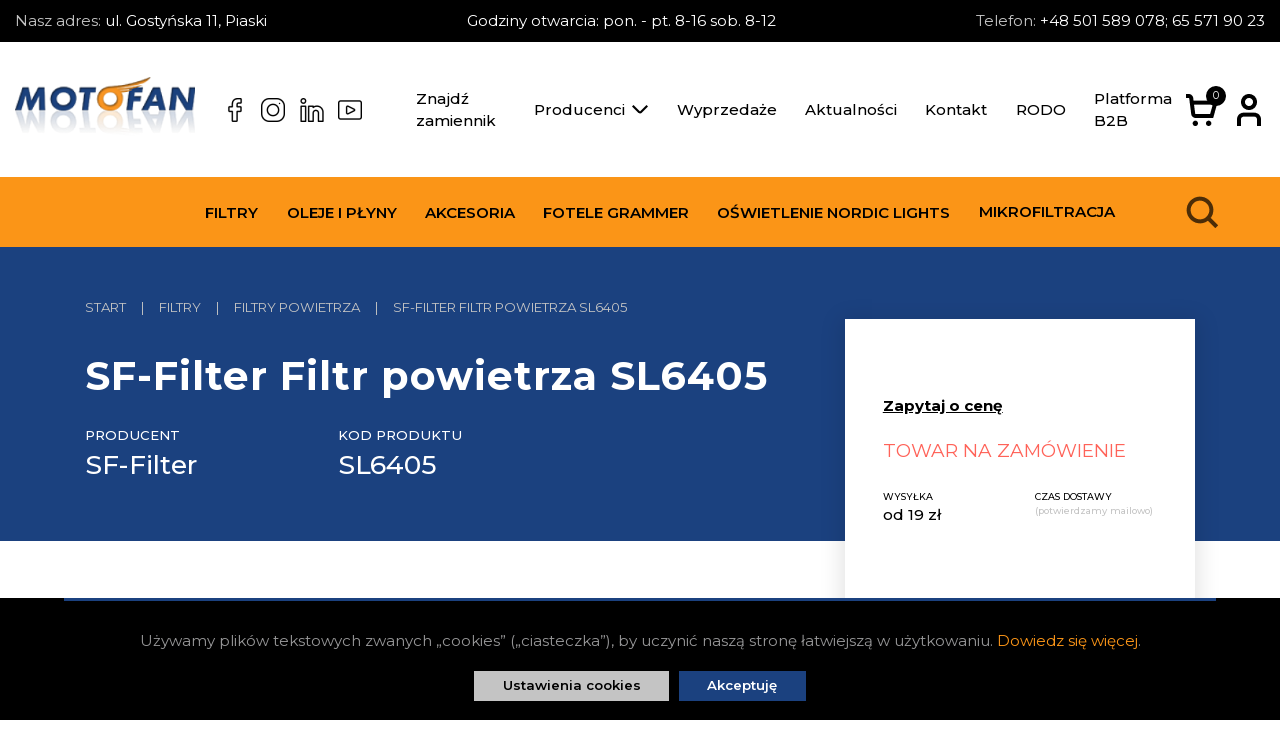

--- FILE ---
content_type: text/html; charset=utf-8
request_url: https://motofan.com.pl/filtry/filtry-powietrza/sf-filter-filtr-powietrza-sl6405
body_size: 6357
content:
<!DOCTYPE html>
<html lang="pl">
   <head>
      <meta charset="UTF-8">
      <!--[if IE]><meta http-equiv="X-UA-Compatible" content="IE=edge" /><![endif]-->
            <meta name="description" content="Filtr powietrza SL6405 SF-Filter - kupuj oryginalne Filtry powietrza od dystrybutora MOTOFAN">
      <meta name="google-site-verification" content="dWmFj0n5kyDSltiTvSEXgnoDOc8oRd44Wp_MkERTCMk" />
<meta name="facebook-domain-verification" content="o4prmqr14nwz71oic6zd5mkqq8dsi9" />
      <meta name="viewport" content="width=device-width, initial-scale=1.0">

      <link rel="apple-touch-icon" sizes="180x180" href="/apple-touch-icon.png">
      <link rel="icon" type="image/png" sizes="32x32" href="/public/site/img/favicons/favicon-32x32.png">
      <link rel="icon" type="image/png" sizes="16x16" href="/public/site/img/favicons/favicon-16x16.png">
      <link rel="manifest" href="/public/site/img/favicons/site.webmanifest">
      <link rel="mask-icon" href="/public/site/img/favicons/safari-pinned-tab.svg" color="#5bbad5">
      <meta name="msapplication-TileColor" content="#da532c">
      <meta name="theme-color" content="#ffffff">

      <title>SF-Filter Filtr powietrza SL6405</title>
               <link rel="stylesheet" href="/public/site/css/swiper.min.css">
            <link rel="stylesheet" href="/public/site/css/main.min.css?v=7">

            
               <meta property="og:title" content="SF-Filter Filtr powietrza SL6405">
         <meta property="og:url" content="https://motofan.com.pl/filtry/filtry-powietrza/sf-filter-filtr-powietrza-sl6405">
         <meta property="og:image" content="https://motofan.com.pl/public/site/img/motofan.jpg">
               </head>

   <body>
      
      <header class="header">
         <div class="header-top-bar">
            <div class="container-fluid">
               <p class="margin-top-5 margin-bottom-5">
                  <span class="text--silver">Nasz adres:</span> ul. Gostyńska 11, Piaski
               </p>
               <p class="margin-top-5 margin-bottom-5">Godziny otwarcia: pon. - pt. 8-16 sob. 8-12</p>
               <p class="margin-top-5 margin-bottom-5">
                  <span class="text--silver">Telefon:</span>
                  <a href="tel:+48 501 589 078; 65 571 90 23" class="text--white text-decoration-none">+48 501 589 078; 65 571 90 23</a>
               </p>
            </div>
         </div>
         <div class="header-main">
            <div class="container-fluid">
               <div class="header-logo-section">
                  <a href="https://motofan.com.pl/" title="MOTOFAN Filtry patronowe, kabinowe, hydrauliczne I Produkcja i Dystrybucja" class="logo">
                     <img src="/public/site/img/logo.png" alt="MOTOFAN Filtry patronowe, kabinowe, hydrauliczne I Produkcja i Dystrybucja" />
                  </a>

                  <div class="header-logo-social">
                        <a href="https://www.facebook.com/motofansklep/" class="social-icon" title="Facebook" target="_blank" rel="nofollow">
      <span class="sprite sprite-fb fs-hover"></span>
   </a>
   <a href="https://www.instagram.com/" class="social-icon" title="Instagram" target="_blank" rel="nofollow">
      <span class="sprite sprite-ins fs-hover"></span>
   </a>
   <a href="https://www.linkedin.com/company/74016469" class="social-icon" title="LinkedIn" target="_blank" rel="nofollow">
      <span class="sprite sprite-in fs-hover"></span>
   </a>
   
   <a href="https://youtube.com/" class="social-icon" title="Youtube" target="_blank" rel="nofollow">
      <span class="sprite sprite-yt fs-hover"></span>
   </a>
                  </div>

               </div>

               <button class="mobile-switch" id="main-menu">
   <span></span>
</button>
<nav class="header-main-menu">
   <ul class="menu">
                                 
            <li class="menu-li">
               <a href="https://motofan.com.pl/zamienniki" title="Znajdź zamiennik" class="menu-link" target="_top">Znajdź zamiennik</a>
            </li>
                                    <li class="menu-li open-submenu">
               <button type="button" class="menu-link">
                  Producenci <span class="sprite sprite-select"></span>
               </button>
               <ul class="submenu">
                                       <li class="submenu-li">
                        <a href="https://motofan.com.pl/producenci/argo-hytos" title="Argo Hytos" class="submenu-a" >Argo Hytos</a>
                     </li>
                                       <li class="submenu-li">
                        <a href="https://motofan.com.pl/producenci/baldwin-filters" title="Baldwin Filters" class="submenu-a" >Baldwin Filters</a>
                     </li>
                                       <li class="submenu-li">
                        <a href="https://motofan.com.pl/producenci/cimtek" title="Cimtek" class="submenu-a" >Cimtek</a>
                     </li>
                                       <li class="submenu-li">
                        <a href="https://motofan.com.pl/producenci/delphi" title="Delphi" class="submenu-a" >Delphi</a>
                     </li>
                                       <li class="submenu-li">
                        <a href="https://motofan.com.pl/producenci/donaldson" title="Donaldson" class="submenu-a" >Donaldson</a>
                     </li>
                                       <li class="submenu-li">
                        <a href="https://motofan.com.pl/producenci/fiaam" title="Fiaam" class="submenu-a" >Fiaam</a>
                     </li>
                                       <li class="submenu-li">
                        <a href="https://motofan.com.pl/producenci/fiat" title="Fiat" class="submenu-a" >Fiat</a>
                     </li>
                                       <li class="submenu-li">
                        <a href="https://motofan.com.pl/producenci/filtron" title="Filtron" class="submenu-a" >Filtron</a>
                     </li>
                                       <li class="submenu-li">
                        <a href="https://motofan.com.pl/producenci/fleetguard" title="Fleetguard" class="submenu-a" >Fleetguard</a>
                     </li>
                                       <li class="submenu-li">
                        <a href="https://motofan.com.pl/producenci/fram" title="Fram" class="submenu-a" >Fram</a>
                     </li>
                                       <li class="submenu-li">
                        <a href="https://motofan.com.pl/producenci/general-motors" title="General Motors" class="submenu-a" >General Motors</a>
                     </li>
                                       <li class="submenu-li">
                        <a href="https://motofan.com.pl/producenci/grammer" title="Grammer" class="submenu-a" >Grammer</a>
                     </li>
                                       <li class="submenu-li">
                        <a href="https://motofan.com.pl/producenci/hengst" title="Hengst" class="submenu-a" >Hengst</a>
                     </li>
                                       <li class="submenu-li">
                        <a href="https://motofan.com.pl/producenci/hifi-filter" title="HiFi Filter" class="submenu-a" >HiFi Filter</a>
                     </li>
                                       <li class="submenu-li">
                        <a href="https://motofan.com.pl/producenci/hydac" title="Hydac" class="submenu-a" >Hydac</a>
                     </li>
                                       <li class="submenu-li">
                        <a href="https://motofan.com.pl/producenci/in-line-filters" title="In-Line Filters" class="submenu-a" >In-Line Filters</a>
                     </li>
                                       <li class="submenu-li">
                        <a href="https://motofan.com.pl/producenci/jcbjc-bamford" title="J.C.B.(J.C. Bamford)" class="submenu-a" >J.C.B.(J.C. Bamford)</a>
                     </li>
                                       <li class="submenu-li">
                        <a href="https://motofan.com.pl/producenci/john-deere" title="John Deere" class="submenu-a" >John Deere</a>
                     </li>
                                       <li class="submenu-li">
                        <a href="https://motofan.com.pl/producenci/mahle" title="Mahle" class="submenu-a" >Mahle</a>
                     </li>
                                       <li class="submenu-li">
                        <a href="https://motofan.com.pl/producenci/mann-filter-mh" title="Mann Filter (M+H)" class="submenu-a" >Mann Filter (M+H)</a>
                     </li>
                                       <li class="submenu-li">
                        <a href="https://motofan.com.pl/producenci/mp-filtri" title="MP-Filtri" class="submenu-a" >MP-Filtri</a>
                     </li>
                                       <li class="submenu-li">
                        <a href="https://motofan.com.pl/producenci/newparts" title="NewParts" class="submenu-a" >NewParts</a>
                     </li>
                                       <li class="submenu-li">
                        <a href="https://motofan.com.pl/producenci/parker" title="Parker" class="submenu-a" >Parker</a>
                     </li>
                                       <li class="submenu-li">
                        <a href="https://motofan.com.pl/producenci/perkins" title="Perkins" class="submenu-a" >Perkins</a>
                     </li>
                                       <li class="submenu-li">
                        <a href="https://motofan.com.pl/producenci/pzl-sedziszow" title="PZL Sędziszów" class="submenu-a" >PZL Sędziszów</a>
                     </li>
                                       <li class="submenu-li">
                        <a href="https://motofan.com.pl/producenci/racor" title="Racor" class="submenu-a" >Racor</a>
                     </li>
                                       <li class="submenu-li">
                        <a href="https://motofan.com.pl/producenci/sf-filter" title="SF-Filter" class="submenu-a" >SF-Filter</a>
                     </li>
                                       <li class="submenu-li">
                        <a href="https://motofan.com.pl/producenci/stanadyne" title="Stanadyne" class="submenu-a" >Stanadyne</a>
                     </li>
                                       <li class="submenu-li">
                        <a href="https://motofan.com.pl/producenci/wix-filters" title="Wix Filters" class="submenu-a" >Wix Filters</a>
                     </li>
                                       <li class="submenu-li">
                        <a href="https://motofan.com.pl/producenci/wix-filters-europe" title="Wix Filters Europe" class="submenu-a" >Wix Filters Europe</a>
                     </li>
                                       <li class="submenu-li">
                        <a href="https://motofan.com.pl/producenci/77-lubricants" title="77 Lubricants" class="submenu-a" >77 Lubricants</a>
                     </li>
                                       <li class="submenu-li">
                        <a href="https://motofan.com.pl/producenci/kroon-oil" title="Kroon-Oil" class="submenu-a" >Kroon-Oil</a>
                     </li>
                                       <li class="submenu-li">
                        <a href="https://motofan.com.pl/producenci/nordic-lights" title="Nordic Lights" class="submenu-a" >Nordic Lights</a>
                     </li>
                                       <li class="submenu-li">
                        <a href="https://motofan.com.pl/producenci/filtry-oryginalne" title="Filtry oryginalne" class="submenu-a" >Filtry oryginalne</a>
                     </li>
                                 </ul>
            </li>
                                          
            <li class="menu-li">
               <a href="https://motofan.com.pl/wyprzedaz" title="Wyprzedaże" class="menu-link" target="_top">Wyprzedaże</a>
            </li>
                                          
            <li class="menu-li">
               <a href="https://motofan.com.pl/aktualnosci" title="Aktualności" class="menu-link" target="_top">Aktualności</a>
            </li>
                                          
            <li class="menu-li">
               <a href="https://motofan.com.pl/kontakt" title="Kontakt" class="menu-link" target="_top">Kontakt</a>
            </li>
                                          
            <li class="menu-li">
               <a href="https://motofan.com.pl/polityka-prywatnosci" title="RODO" class="menu-link" target="_top">RODO</a>
            </li>
                                          
            <li class="menu-li">
               <a href="https://b2b.motofan.pl/" title="Platforma B2B" class="menu-link" target="_top">Platforma B2B</a>
            </li>
                  </ul>
</nav>
               <div class="header-main-options">
   <a href="https://motofan.com.pl/koszyk" title="Twój koszyk" class="text-decoration-none cart-icon">
      <span class="sprite sprite-cart fs-hover"></span>
      <span class="cart-count">0</span></a>
   <div class="user-login open-submenu">
      <span class="fs-hover sprite sprite-user"></span>
      <ul class="submenu submenu--column">
                           
            <li class="submenu-li">
               <a href="https://motofan.com.pl/klient/logowanie" title="Logowanie" class="submenu-a">
                  Logowanie
               </a>
            </li>
            <li class="submenu-li">
               <a href="https://motofan.com.pl/klient/rejestracja" title="Rejestracja" class="submenu-a">
                  Rejestracja
               </a>
            </li>
               </ul>
   </div>
</div>
            </div>
         </div>
         <div class="header-bottom">
            <div class="container-fluid">

               <button class="header-bottom-mobile-switch" id="bottom-menu">
   Kategorie <span></span>
</button>
<nav class="header-bottom-menu" id="close-bottom-menu">
   <button class="header-bottom-menu-close">
      <span></span>
   </button>
   <ul class="menu">
                           <li class="menu-li open-submenu">
               <button type="button" class="menu-link">Filtry</button>
               <ul class="submenu submenu--big">
                  <li class="submenu-li">
                     <a href="https://motofan.com.pl/filtry" title="Filtry" class="submenu-a">Wszystkie produkty tej kategorii</a>
                  </li>
                                       <li class="submenu-li">
                        <a href="https://motofan.com.pl/filtry/filtry-powietrza" title="Filtry powietrza" class="submenu-a">Filtry powietrza</a>
                     </li>
                                       <li class="submenu-li">
                        <a href="https://motofan.com.pl/filtry/filtry-oleju" title="Filtry oleju" class="submenu-a">Filtry oleju</a>
                     </li>
                                       <li class="submenu-li">
                        <a href="https://motofan.com.pl/filtry/filtry-paliwa" title="Filtry paliwa" class="submenu-a">Filtry paliwa</a>
                     </li>
                                       <li class="submenu-li">
                        <a href="https://motofan.com.pl/filtry/filtry-kabinowe" title="Filtry kabinowe" class="submenu-a">Filtry kabinowe</a>
                     </li>
                                       <li class="submenu-li">
                        <a href="https://motofan.com.pl/filtry/filtry-hydrauliczne" title="Filtry hydrauliczne" class="submenu-a">Filtry hydrauliczne</a>
                     </li>
                                       <li class="submenu-li">
                        <a href="https://motofan.com.pl/filtry/filtry-do-skrzyn-biegow" title="Filtry do skrzyń biegów" class="submenu-a">Filtry do skrzyń biegów</a>
                     </li>
                                       <li class="submenu-li">
                        <a href="https://motofan.com.pl/filtry/filtry-do-odpylania-i-wentylacji" title="Filtry do odpylania i wentylacji" class="submenu-a">Filtry do odpylania i wentylacji</a>
                     </li>
                                       <li class="submenu-li">
                        <a href="https://motofan.com.pl/filtry/filtry-do-odkurzaczy" title="Filtry do odkurzaczy" class="submenu-a">Filtry do odkurzaczy</a>
                     </li>
                                       <li class="submenu-li">
                        <a href="https://motofan.com.pl/filtry/filtry-przetworstwa-tworzyw-sztucznych-pts" title="Filtry przetwórstwa tworzyw sztucznych [PTS]" class="submenu-a">Filtry przetwórstwa tworzyw sztucznych [PTS]</a>
                     </li>
                                       <li class="submenu-li">
                        <a href="https://motofan.com.pl/filtry/filtry-do-statkow-marine" title="Filtry do statków (Marine)" class="submenu-a">Filtry do statków (Marine)</a>
                     </li>
                                       <li class="submenu-li">
                        <a href="https://motofan.com.pl/filtry/filtry-do-pojazdow-klasycznych" title="Filtry do pojazdów klasycznych" class="submenu-a">Filtry do pojazdów klasycznych</a>
                     </li>
                                       <li class="submenu-li">
                        <a href="https://motofan.com.pl/filtry/filtry-do-sprezarek-i-kompresorow" title="Filtry do sprężarek i kompresorów" class="submenu-a">Filtry do sprężarek i kompresorów</a>
                     </li>
                                       <li class="submenu-li">
                        <a href="https://motofan.com.pl/filtry/filtry-do-stacji-benzynowych" title="Filtry do stacji benzynowych" class="submenu-a">Filtry do stacji benzynowych</a>
                     </li>
                                       <li class="submenu-li">
                        <a href="https://motofan.com.pl/filtry/filtry-do-turbin-gazowych" title="Filtry do turbin gazowych" class="submenu-a">Filtry do turbin gazowych</a>
                     </li>
                                       <li class="submenu-li">
                        <a href="https://motofan.com.pl/filtry/filtry-przemyslowe" title="Filtry przemysłowe" class="submenu-a">Filtry przemysłowe</a>
                     </li>
                                       <li class="submenu-li">
                        <a href="https://motofan.com.pl/filtry/akcesoria-do-filtrow" title="Akcesoria do filtrów" class="submenu-a">Akcesoria do filtrów</a>
                     </li>
                                       <li class="submenu-li">
                        <a href="https://motofan.com.pl/filtry/filtry-adbluenoxy" title="Filtry AdBlue/Noxy" class="submenu-a">Filtry AdBlue/Noxy</a>
                     </li>
                                       <li class="submenu-li">
                        <a href="https://motofan.com.pl/filtry/filtry-cieczy-chlodzacej" title="Filtry cieczy chłodzącej" class="submenu-a">Filtry cieczy chłodzącej</a>
                     </li>
                                       <li class="submenu-li">
                        <a href="https://motofan.com.pl/filtry/filtry-inne" title="Filtry inne" class="submenu-a">Filtry inne</a>
                     </li>
                                 </ul>
            </li>
                                    <li class="menu-li open-submenu">
               <button type="button" class="menu-link">Oleje i płyny</button>
               <ul class="submenu submenu--big">
                  <li class="submenu-li">
                     <a href="https://motofan.com.pl/oleje-i-plyny" title="Oleje i płyny" class="submenu-a">Wszystkie produkty tej kategorii</a>
                  </li>
                                       <li class="submenu-li">
                        <a href="https://motofan.com.pl/oleje-i-plyny/oleje-hydrauliczne" title="Oleje hydrauliczne" class="submenu-a">Oleje hydrauliczne</a>
                     </li>
                                       <li class="submenu-li">
                        <a href="https://motofan.com.pl/oleje-i-plyny/oleje-przekladniowe" title="Oleje przekładniowe" class="submenu-a">Oleje przekładniowe</a>
                     </li>
                                       <li class="submenu-li">
                        <a href="https://motofan.com.pl/oleje-i-plyny/oleje-silnikowe" title="Oleje silnikowe" class="submenu-a">Oleje silnikowe</a>
                     </li>
                                       <li class="submenu-li">
                        <a href="https://motofan.com.pl/oleje-i-plyny/plyny-chlodzace" title="Płyny chłodzące" class="submenu-a">Płyny chłodzące</a>
                     </li>
                                       <li class="submenu-li">
                        <a href="https://motofan.com.pl/oleje-i-plyny/plyny-do-wspomagania" title="Płyny do wspomagania" class="submenu-a">Płyny do wspomagania</a>
                     </li>
                                       <li class="submenu-li">
                        <a href="https://motofan.com.pl/oleje-i-plyny/smary" title="Smary" class="submenu-a">Smary</a>
                     </li>
                                 </ul>
            </li>
                                    <li class="menu-li open-submenu">
               <button type="button" class="menu-link">Akcesoria</button>
               <ul class="submenu submenu--big">
                  <li class="submenu-li">
                     <a href="https://motofan.com.pl/akcesoria" title="Akcesoria" class="submenu-a">Wszystkie produkty tej kategorii</a>
                  </li>
                                       <li class="submenu-li">
                        <a href="https://motofan.com.pl/akcesoria/akumulatory" title="Akumulatory" class="submenu-a">Akumulatory</a>
                     </li>
                                       <li class="submenu-li">
                        <a href="https://motofan.com.pl/akcesoria/akcesoria-silnikowe" title="Akcesoria silnikowe" class="submenu-a">Akcesoria silnikowe</a>
                     </li>
                                       <li class="submenu-li">
                        <a href="https://motofan.com.pl/akcesoria/klimatyzacja" title="Klimatyzacja" class="submenu-a">Klimatyzacja</a>
                     </li>
                                       <li class="submenu-li">
                        <a href="https://motofan.com.pl/akcesoria/wycieraczki" title="Wycieraczki" class="submenu-a">Wycieraczki</a>
                     </li>
                                 </ul>
            </li>
                                    <li class="menu-li open-submenu">
               <button type="button" class="menu-link">Fotele Grammer</button>
               <ul class="submenu submenu--big">
                  <li class="submenu-li">
                     <a href="https://motofan.com.pl/fotele-grammer" title="Fotele Grammer" class="submenu-a">Wszystkie produkty tej kategorii</a>
                  </li>
                                       <li class="submenu-li">
                        <a href="https://motofan.com.pl/fotele-grammer/fotele-grammer-dla-rolnictwa" title="Fotele Grammer dla rolnictwa" class="submenu-a">Fotele Grammer dla rolnictwa</a>
                     </li>
                                       <li class="submenu-li">
                        <a href="https://motofan.com.pl/fotele-grammer/fotele-grammer-do-maszyn" title="Fotele Grammer do maszyn" class="submenu-a">Fotele Grammer do maszyn</a>
                     </li>
                                       <li class="submenu-li">
                        <a href="https://motofan.com.pl/fotele-grammer/fotele-grammer-do-wozkow-widlowych" title="Fotele Grammer do wózków widłowych" class="submenu-a">Fotele Grammer do wózków widłowych</a>
                     </li>
                                 </ul>
            </li>
                                    <li class="menu-li open-submenu">
               <button type="button" class="menu-link">Oświetlenie Nordic Lights</button>
               <ul class="submenu submenu--big">
                  <li class="submenu-li">
                     <a href="https://motofan.com.pl/oswietlenie-nordic-lights" title="Oświetlenie Nordic Lights" class="submenu-a">Wszystkie produkty tej kategorii</a>
                  </li>
                                       <li class="submenu-li">
                        <a href="https://motofan.com.pl/oswietlenie-nordic-lights/seria-xtr" title="Seria XTR" class="submenu-a">Seria XTR</a>
                     </li>
                                       <li class="submenu-li">
                        <a href="https://motofan.com.pl/oswietlenie-nordic-lights/seria-pro" title="Seria PRO" class="submenu-a">Seria PRO</a>
                     </li>
                                       <li class="submenu-li">
                        <a href="https://motofan.com.pl/oswietlenie-nordic-lights/seria-go" title="Seria GO" class="submenu-a">Seria GO</a>
                     </li>
                                 </ul>
            </li>
                              <li class="menu-li">
            <a href="https://motofan.com.pl/mikrofiltracja" title="Mikrofiltracja" class="menu-link">Mikrofiltracja</a>
         </li>
         </ul>
</nav>
               <div class="d-flex">

                  <form class="search" method="get" action="https://motofan.com.pl/szukaj">
   <div class="search-wrapper">
      <input type="text" name="keyword" class="search-input" placeholder="Szukaj..." />
      <button type="submit" class="search-btn">
         <span class="sprite sprite-search"></span>
      </button>
   </div>
   <button type="button" class="search-btn search-open">
      <span class="sprite sprite-search"></span>
   </button>
</form>   
                  <div class="header-bottom-options">
   <a href="https://motofan.com.pl/koszyk" title="Twój koszyk" class="text-decoration-none cart-icon">
      <span class="sprite sprite-cart fs-hover"></span>
      <span class="cart-count">0</span></a>
   <div class="user-login open-submenu">
      <span class="fs-hover sprite sprite-user"></span>
      <ul class="submenu submenu--column">
                           
            <li class="submenu-li">
               <a href="https://motofan.com.pl/klient/logowanie" title="Logowanie" class="submenu-a">
                  Logowanie
               </a>
            </li>
            <li class="submenu-li">
               <a href="https://motofan.com.pl/klient/rejestracja" title="Rejestracja" class="submenu-a">
                  Rejestracja
               </a>
            </li>
               </ul>
   </div>
</div>
               </div>
            </div>
         </div>
         <div class="header-bottom-placeholder"></div>
      </header>
<main class="main product-content" itemscope itemtype="http://schema.org/Product">
   <div class="product-content-header">
      <div class="container">
         <div class="row">
            <div class="col-12 col-lg-8">

               <div class="breadcrumb">
   <ol class="breadcrumb-ul" itemscope="" itemtype="https://schema.org/BreadcrumbList">
               <li class="breadcrumb-li " 
             itemprop="itemListElement" itemscope itemtype="https://schema.org/ListItem">
            <a class="breadcrumb-a" itemprop="item" href="https://motofan.com.pl" title="Start">
               <span itemprop="name">Start</span>
            </a>
            <meta itemprop="position" content="1" />
         </li>
                     <li class="breadcrumb-li margin-left-15 margin-right-15">|</li>
                        <li class="breadcrumb-li " 
             itemprop="itemListElement" itemscope itemtype="https://schema.org/ListItem">
            <a class="breadcrumb-a" itemprop="item" href="https://motofan.com.pl/filtry" title="Filtry">
               <span itemprop="name">Filtry</span>
            </a>
            <meta itemprop="position" content="2" />
         </li>
                     <li class="breadcrumb-li margin-left-15 margin-right-15">|</li>
                        <li class="breadcrumb-li " 
             itemprop="itemListElement" itemscope itemtype="https://schema.org/ListItem">
            <a class="breadcrumb-a" itemprop="item" href="https://motofan.com.pl/filtry/filtry-powietrza" title="Filtry powietrza">
               <span itemprop="name">Filtry powietrza</span>
            </a>
            <meta itemprop="position" content="3" />
         </li>
                     <li class="breadcrumb-li margin-left-15 margin-right-15">|</li>
                        <li class="breadcrumb-li " 
             itemprop="itemListElement" itemscope itemtype="https://schema.org/ListItem">
            <a class="breadcrumb-a" itemprop="item"  title="SF-Filter Filtr powietrza SL6405">
               <span itemprop="name">SF-Filter Filtr powietrza SL6405</span>
            </a>
            <meta itemprop="position" content="4" />
         </li>
                  </ol>
</div>
               <h1 class="text--white title-h1 margin-top-30 margin-bottom-20" itemprop="name">
                  SF-Filter Filtr powietrza SL6405
               </h1>
               <div class="row">
                  <div class="col-12 col-sm-6 col-lg-6 col-xl-4" itemprop="brand" itemtype="https://schema.org/Brand" itemscope>
                                             <div class="text--sm text-uppercase text--white text--bolder">Producent</div>
                        <p class="text--xl text--white text--bolder margin-0 margin-bottom-10" itemprop="name">
                           SF-Filter
                        </p>
                                       </div>
                  <div class="col-12 col-sm-6 col-lg-6 col-xl-4">
                     <div class="text--sm text-uppercase text--white text--bolder">Kod produktu</div>
                     <p class="text--xl text--white text--bolder margin-0 margin-bottom-10" itemprop="sku">SL6405</p>
                  </div>
               </div>
            </div>
         </div>
      </div>
   </div>
   <div class="product-content-main">
      <div class="container">
         <div class="row">
            <div class="col-12 col-lg-8">
               <div class="row">
                  <div class="col-12 col-md-5">
                     <div class="product-content-gallery">
                                                                                                                        <div class="swiper">
                           <div class="swiper-wrapper">
                                                                                                                                                                                                                                                                                                                                                                                                                                                                                                                                                                                                                                                                                                                                                                                                                                                                                                                                                                                                                                                                                                                                                                                                                                                                                                                                                                                                                                                                                                                                                                                                                                                                                                                                                                                                                                                                                                                                                                                                                                                      <div class="swiper-slide">
                                             <a href="/files/manufacturer/sf-filter.jpg" title="Filtr powietrza" data-lightbox="gallery">
                                                <img src="/files/manufacturer/sf-filter.jpg" alt="SF-Filter Filtr powietrza SL6405" /> 
                                             </a>
                                             <meta content="/files/manufacturer/sf-filter.jpg" itemprop="image">
                                          </div>
                                                                                                                                                                                                                                                                                                                                                                                                                                                                                                                                                                                                                                                                        </div>
                                                   </div>
                     </div>
                  </div>
                  <div class="col-12 col-md-7">
                                                                                                                                                                                                               </div>
               </div>
            </div>
            <div class="col-12 col-lg-4">
               <div class="product-buy-options">
                  <div class="product-buy-price" itemprop="offers" itemscope itemtype="http://schema.org/Offer">
                                             <div class="margin-top-20 margin-bottom-20">
                           <a class="text--black text--bold" href="https://motofan.com.pl/kontakt/product/SL6405" 
                              title="Zapytaj o cenę" target="_blank">Zapytaj o cenę</a>
                        </div>
                                          <p class="margin-top-5 text-uppercase text--mdl text--danger">Towar na zamówienie</p>
                     <link class="hidden" itemprop="availability" href="http://schema.org/InStock"/>
                     <meta content="https://motofan.com.pl/filtry/filtry-powietrza/sf-filter-filtr-powietrza-sl6405" itemprop="url">
                  </div>
                  <form class="product-buy-actions add_basket" method="post" action="https://motofan.com.pl/ajax/basket">
                                          <div class="row margin-top-25">
                        <div class="col-12 col-sm-6 margin-bottom-15">
                           <p class="margin-0 text-uppercase text--xs text--bolder">Wysyłka</p>
                           <p class="margin-0 text--bolder">od 19 zł</p>
                        </div>
                        <div class="col-12 col-sm-6 margin-bottom-15">
                           <p class="margin-0 text-uppercase text--xs text--bolder">Czas dostawy</p>
                           <p class="margin-0 text--bolder"></p>
                           <p class="margin-0 text--gray text--xs text--bolder">
                              (potwierdzamy mailowo)
                           </p>
                        </div>
                     </div>
                  </form>
               </div>
            </div>
         </div>
         <div class="accordion" id="accordions">
                                                                     </div>
               </div>
   </div>
</main>
<footer class="footer">
   <div class="container">
      <div class="row">
         <div class="col-12 col-lg-4 col-xl-5 footer-left">
            <div class="footer-logo">
               <a href="https://motofan.com.pl/" title="MOTOFAN Filtry patronowe, kabinowe, hydrauliczne I Produkcja i Dystrybucja" class="footer-logo-link">
                  <img src="/public/site/img/logo.png" alt="MOTOFAN Filtry patronowe, kabinowe, hydrauliczne I Produkcja i Dystrybucja" />
               </a>
               <div class="footer-social">

                     <a href="https://www.facebook.com/motofansklep/" class="social-icon" title="Facebook" target="_blank" rel="nofollow">
      <span class="sprite sprite-fb fs-hover"></span>
   </a>
   <a href="https://www.instagram.com/" class="social-icon" title="Instagram" target="_blank" rel="nofollow">
      <span class="sprite sprite-ins fs-hover"></span>
   </a>
   <a href="https://www.linkedin.com/company/74016469" class="social-icon" title="LinkedIn" target="_blank" rel="nofollow">
      <span class="sprite sprite-in fs-hover"></span>
   </a>
   
   <a href="https://youtube.com/" class="social-icon" title="Youtube" target="_blank" rel="nofollow">
      <span class="sprite sprite-yt fs-hover"></span>
   </a>

               </div>
            </div>
         </div>

         <div class="col-12 col-sm-6 col-lg-4 col-xl-4 offset-xl-1 footer-menu">
               <a class="footer-link" href="https://motofan.com.pl/o-firmie" title="O Firmie" target="_top">
         O Firmie
      </a>
               <a class="footer-link" href="https://motofan.com.pl/polityka-prywatnosci" title="Polityka prywatności" target="_top">
         Polityka prywatności
      </a>
               <a class="footer-link" href="https://motofan.com.pl/regulamin" title="Regulamin" target="_top">
         Regulamin
      </a>
               </div>
      <div class="col-12 col-sm-6 col-lg-4 col-xl-2 footer-menu">
            <a class="footer-link" href="https://motofan.com.pl/odstapienie-od-umowy" title="Zwroty i reklamacje" target="_top">
         Zwroty i reklamacje
      </a>
               <a class="footer-link" href="https://motofan.com.pl/koszty-dostawy" title="Koszty dostawy" target="_top">
         Koszty dostawy
      </a>
               <a class="footer-link" href="https://motofan.com.pl/jak-szukac-produktow-w-sklepie-motofan" title="Jak kupować?" target="_top">
         Jak kupować?
      </a>
   </div>
      </div>
   </div>
   <div class="footer-bottom">
      <div class="container-fluid">
                     Realizacja:&nbsp;<b>Idea4Me.pl</b>
                  &nbsp;|
         Wszelkie prawa zastrzeżone.
      </div>
   </div>
</footer>


<div id="cookies">
   <div class="cookies-container">
      <p class="cookies-txt">
         Używamy plików tekstowych zwanych „cookies” („ciasteczka”), by uczynić naszą stronę
         łatwiejszą w użytkowaniu.
         <a href="https://motofan.com.pl/jak-szukac-produktow-w-sklepie-motofan" title="Jak szukać produktów w sklepie Motofan">Dowiedz się więcej</a>.
      </p>
      <div class="d-flex flex-wrap margin-left-15 margin-right-15">
         <span
            id="cookie-popup-open"
            class="btn btn--silver btn--sm margin-left-5 margin-right-5 margin-top-5 margin-bottom-5"
            >
            Ustawienia cookies
         </span>
         <span class="close btn btn--sm margin-left-5 margin-right-5 margin-top-5 margin-bottom-5">
            Akceptuję
         </span>
      </div>
   </div>
</div>
<div id="cookies-popup">
   <div class="cookies-popup-wrapper">
      <div class="cookies-popup-header">
         <h3 class="cookies-popup-title">Ustawienia cookies</h3>
         <button type="button" id="close-popup"><span class="sprite sprite-close"></span></button>
      </div>
      <div class="cookies-content">
         <p class="text text--xs">
            Ta strona korzysta z plików cookie, aby poprawić wrażenia podczas poruszania się po
            witrynie. Spośród nich pliki cookie, które są sklasyfikowane jako niezbędne, są
            przechowywane w przeglądarce, ponieważ są niezbędne do działania podstawowych funkcji
            witryny. Używamy również plików cookie stron trzecich, które pomagają nam analizować i
            rozumieć, w jaki sposób korzystasz z tej witryny. Te pliki cookie będą przechowywane w
            Twojej przeglądarce tylko za Twoją zgodą. Masz również możliwość rezygnacji z tych
            plików cookie. Jednak rezygnacja z niektórych z tych plików cookie może wpłynąć na
            wygodę przeglądania.
         </p>
         <form class="margin-top-30">
            <div class="checkbox-cookies disabled">
               <input
                  type="checkbox"
                  name="necessary"
                  value="necessary"
                  id="necessary"
                  disabled
                  checked
                  />
               <label for="necessary">
                  Niezbędne pliki cookies
                  <span></span>
               </label>
            </div>
            <div class="checkbox-cookies">
               <input type="checkbox" name="functional" value="functional" id="functional" checked />
               <label for="functional">
                  Funkcjonalne pliki cookies
                  <span></span>
               </label>
            </div>
            <div class="checkbox-cookies">
               <input type="checkbox" name="advert" value="advert" id="advert" checked />
               <label for="advert">
                  Reklamowe i analityczne pliki cookies
                  <span></span>
               </label>
            </div>
            <div class="d-flex justify-content-end margin-top-30">
               <button class="btn" id="cookies-accept" type="submit">Zapisz i zaakceptuj</button>
            </div>
         </form>
      </div>
   </div>
</div>
<script>
// <![CDATA[
   var LANG_URL = "https://motofan.com.pl";
// ]]>
</script>

   <script src="/public/site/js/bundle.js?v=4"></script>
<script src="/public/site/js/main.js"></script>
<script src="/public/site/js/select2.js"></script>
<script src="/public/site/js/select2.customSelectionAdapter.min.js"></script>
<script src="/public/site/js/pl.js"></script>
<script src="/public/site/js/cookies.js"></script>

   <script src="/public/site/js/swiper.min.js"></script>
<script>
   var slider = new Swiper(".front-top .swiper", {
      loop: true,
      slidesPerView: 1,
      effect: "fade",
      autoplay: {
         delay: 5000,
         disableOnInteraction: false,
      },
      fadeEffect: {
         crossFade: true,
      },
      pagination: {
         el: ".front-top .swiper-pagination",
         clickable: true,
      },
      navigation: {
         nextEl: ".front-top .swiper-button-next",
         prevEl: ".front-top .swiper-button-prev",
      },
   });
   var product = new Swiper(".product-content-gallery .swiper", {
      loop: true,
      effect: "fade",
      fadeEffect: {
         crossFade: true,
      },
      pagination: {
         el: ".product-content-gallery .swiper-pagination",
         clickable: true,
      },
      navigation: {
         nextEl: ".product-content-gallery .swiper-button-next",
         prevEl: ".product-content-gallery .swiper-button-prev",
      },
   });
   var companies = new Swiper(".front-companies .swiper", {
      slidesPerView: 2,
      spaceBetween: 30,
      loop: true,
      autoplay: {
         delay: 7500,
         disableOnInteraction: false,
      },
      breakpoints: {
         640: {
            slidesPerView: 3,
            spaceBetween: 20,
         },
         768: {
            slidesPerView: 4,
            spaceBetween: 30,
         },
         992: {
            slidesPerView: 6,
            spaceBetween: 30,
         },
         1200: {
            slidesPerView: 8,
            spaceBetween: 30,
         },
      },
   });
   $(".select select").select2();
</script>
</body>
</html>